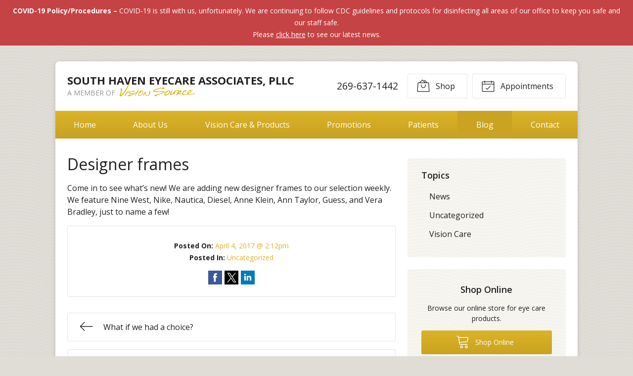

--- FILE ---
content_type: text/plain
request_url: https://www.google-analytics.com/j/collect?v=1&_v=j102&a=1723705846&t=pageview&_s=1&dl=https%3A%2F%2Fsouthhaveneyecare.com%2F2017%2F04%2F04%2Fdesigner-frames%2F&ul=en-us%40posix&dt=Designer%20frames%20%E2%80%93%20South%20Haven%20MI%20%7C%20South%20Haven%20Eyecare%20Associates%2C%20PLLC&sr=1280x720&vp=1280x720&_u=IEBAAEABAAAAACAAI~&jid=1694176569&gjid=2077738226&cid=175231985.1762529174&tid=UA-66861754-1&_gid=391623102.1762529174&_r=1&_slc=1&z=1748425544
body_size: -452
content:
2,cG-0C5N1315LY